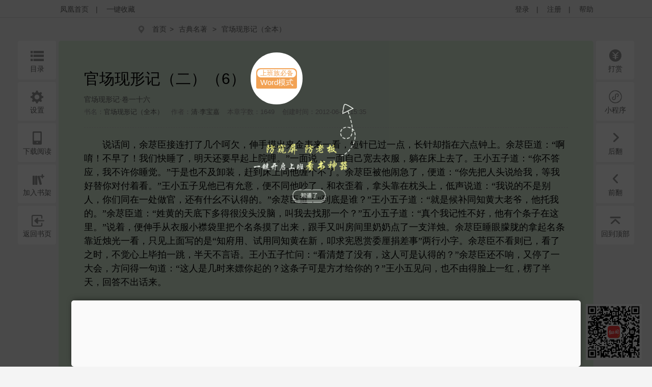

--- FILE ---
content_type: text/html;charset=utf-8
request_url: https://yc.ifeng.com/book/22202/209/
body_size: 60509
content:
<!DOCTYPE html>
<html xmlns="http://www.w3.org/1999/xhtml" xml:lang="zh-CN" dir="ltr">
<head>
    <meta http-equiv="Content-Type" content="text/html; charset=UTF-8"/>
    <meta http-equiv="X-UA-Compatible" content="IE=8,11"/>
    <meta http-equiv="mobile-agent" content="format=html5; url=https://wap.yc.ifeng.com/book/22202/209">
    <meta http-equiv="mobile-agent" content="format=xhtml; url=https://wap.yc.ifeng.com/book/22202/209">
    <title>官场现形记（全本）官场现形记（二）（6） - 凤凰网书城</title>
    <meta name="keywords" content="官场现形记（全本）,官场现形记（二）（6）" />
    <meta name="description"
          content="凤凰网书城提供了清·李宝嘉创作的《官场现形记（全本）》干净清爽无错字的文字章节：官场现形记（二）（6）在线阅读。" />
    <link rel="shortcut icon" href="//www.yc.ifeng.com//images/favicon.ico" type="image/x-icon" />
    <link rel="stylesheet" href="//www.yc.ifeng.com//css/read.css">
  
<link rel='stylesheet' href='//www.yc.ifeng.com//css/center.css'>
 <style>
        .toast{
            display:none;
            position:fixed;
            top:50%;
            left:50%;
            height:50px;
            width:160px;
            margin-left:-80px;
            margin-top:-25px;
            text-align:center;
            line-height:50px;
            filter:alpha(opacity=50); /* IE */
            -moz-opacity:0.5; /* 老版Mozilla */
            -khtml-opacity:0.5; /* 老版Safari */
            opacity: 0.5; /* 支持opacity的浏览器*/;
            background:#000000;
            border-radius:4px;color:#ffffff;
        }
        a:hover{
                color:#F64243;
            }
    </style>
    <script src="https://x0.ifengimg.com/feprod/c/m/mobile_inice_v202.js"
        crossorigin="anonymous"></script>
</head>
<body onload="fn.read.init();">
<script src=//www.yc.ifeng.com//js/public_login0702_2.js></script>
<script src="https://h0.ifengimg.com/20150625/fa.min.js"></script>


<div id="header" style="display:none;">
        <div class="top">
            <div class="container_center" style="">
                <!-- 已登录 开始 -->
                <div class="login  hidden ">
                    	<label><span></span><span class="c9">(书币：)</span></label>
                    <label>|</label>
                    <a href="/logout" class="c6">退出</a>
                    <label>|</label>
                    <a href="" target="_blank"  class="c6">个人中心</a>
                </div>
                <!-- 已登录 结束 -->
                <!-- 未登录 开始 -->
                <div class="unlogin ">
                    <div class="unloginl">
                        <a href="javascript:;" onclick="fn.win.login();" class="v_align">登录</a >
                        <label>|</label>
                        <a target="_blank" href="https://id.ifeng.com/user/register" class="v_align">注册</a>
                        <label>|</label>
                        <a target="_blank" href="#" class="v_align">帮助</a>
                    </div>
                </div>
                <!-- 未登录 结束 -->
                <div class="loginSide">
                    <a href="https://www.ifeng.com" class="v_align">凤凰首页</a>
                    <label>|</label>
                   <a href="javascript:void(0);" rel="sidebar" onclick="addMark()" id="mark_href" class="v_align">一键收藏</a>
                </div>
                <div class="clearfix"></div>
            </div>
            
        </div>
        
        
        
<div id="body"  >
    <div class="container_center">
        
<div id="crumb">
    <div class="path">
        <i class="icon icon-crumbs"></i>
        <a href="/">首页</a><span>&gt;</span>
        <a href="/store/91_0_now_total_2_1" target="_blank">古典名著</a>
        &gt;
        <a href="/book/22202/" alt="官场现形记（全本）">官场现形记（全本）</a>
     </div>
</div>
<div class="word-master" >
    <img src="//www.yc.ifeng.com//images/word-tip.png" id="word_tip">
</div>
<div class="article" id="control">
        <div class="title">
        		             <h2>官场现形记（二）（6） <a href="javascript:void(0);" onclick="showWordTheme()">
                <div class="word-bg">
                    <div class="word-btn-div"id="word_btn_div">
                        <div class="word-title-1" id="word_title">上班族必备</div>
                        <div class="word-main-1" id="word_main">Word模式</div>
                    </div>
                </div>
            </a></h2>
            <h3 class="subtitle">官场现形记·卷一十六</h3>
            <table class="c9">
                <tr>
                    <td>书名：<a href="/book/22202/"><em>官场现形记（全本）</em></a></td>
          			<td>作者：<a href="/book/search/?query=清·李宝嘉"><em>清·李宝嘉</em></a></td>
          			<td>本章字数：1649</td>
         		    <td>创建时间：2012-06-25 15:35</td>
                </tr>
            </table>
        </div>
        <div class="content" id="partContent"  style="line-height:1.5em;">
        </div>
        <br/>
      
        <!--<div class="center"><button class="btn" type="button" id="btn1">上一页</button><button class="btn" type="button" id="btn2">下一页</button></div>-->
    <div class="center">
        <div class='tip-off-box'>
            <div class='tip-off' id='tipOff'><img src='//www.yc.ifeng.com//images/icon_report_grey.png' id='tipIcon'>举报</div>
        </div>
        <button class="btn" type="button" id="btn1">上一页</button><button class="btn" type="button" id="btn2">下一页</button>
    </div>
        <div>
        
        <p style="padding: 20px;text-align:center;color:#999;font-szie: 14px;margin-bottom:-50px;">翻页快捷键左(←)右(→)方向键</p></div>
        <div class="leftbtn">
            <ul>
            		<!--  
                <li>
                    <i class="icon icon-book-mark"></i><em>书签</em>
                    <div class="inner">
                        <div class="fav-list">
                            <a href="#">第一章</a>
                            <a href="#">第一章</a>
                            <a href="#">第一章</a>
                            <a href="#">第一章</a>
                            <a href="#">第一章</a>
                            <a href="#">第一章</a>
                            <a href="#">第一章</a>
                            <a href="#">第一章</a>
                        </div>
                    </div>
                </li>-->
                                <li><a href="/book/22202/toc/" target="_blank"><i class="icon icon-book-menu"></i><em>目录</em></a></li>
                                <li><i class="icon icon-book-setting"></i><em>设置</em>
                    <div class="inner">
                        <div class="read-conf">
                            <dl>
                                <dt>阅读主题:</dt>
                                <dd class="color">
                                    <span class="active" data-v="#DBEED9" style="background-color: #DBEED9;"></span>
                                    <span  data-v="#F1DEBD" style="background-color: #F1DEBD;"></span>
                                    <span  data-v="#E8FDFE" style="background-color: #E8FDFE;"></span>
                                    <span  data-v="#F6F6F6" style="background-color: #F6F6F6;"></span>
                                    <span  data-v="#000000" style="background-color: #000000;"></span>
                                </dd>
                                <dt>正文字体:</dt>
                                <dd class="font">
                                    <a href="javascript:;">宋体</a>
                                    <a class="active" href="javascript:;">雅黑</a>
                                    <a href="javascript:;">楷体</a>
                                </dd>
                                <dt>文字大小:</dt>
                                <dd class="fontSize">
                                    <a href="javascript:;">14</a>
                                    <a class="active" href="javascript:;">16</a>
                                    <a href="javascript:;">18</a>
                                    <a href="javascript:;">20</a>
                                </dd>
                                <dt>页面宽度:</dt>
                                <dd class="screen">
                                    <a href="javascript:;">小屏</a>
                                    <a class="active" href="javascript:;">正常</a>
                                    <a href="javascript:;">宽屏</a>
                                </dd>
                            </dl>
                        </div>
                    </div>
                </li>
                <li><i class="icon icon-book-wap"></i><em>下载阅读</em>
                    <div class="inner">
                        <img src="https://media.yc.ifeng.com//20240914.png" width=300px height=300px alt="">
                    </div>
                </li>
                <li><a href="javascript:fn.book.addFavorite('22202');"><i class="icon icon-book-desk"></i><em>加入书架</em></a></li>
                                 <li><a href="/book/22202/"><i class="icon icon-book-back"></i><em>返回书页</em></a></li>
                            </ul>
        </div>
        <div class="rightbtn">
            <ul>
                                 	<li><a href="javascript:fn.win.award();"><i class="icon icon-book-award"></i><em>打赏</em></a></li>
                                <!--  <li><a href=""><i class="icon icon-book-nice"></i><em>推荐</em></a></li>-->
               <!-- <li><a href="/book/22202/comment/" target="_blank"><i class="icon icon-book-comment"></i><em>评论</em></a></li>  -->
                   
                   <li><i class="icon icon-book-comment"  style="background:url(/css/img/icon_xcs.png) no-repeat center center;background-size:28px 28px"></i><em>小程序</em> <div class="inner" style="left:-345px;">
                       <img src="/images/img_xcs_footer.jpeg" width="300px" height="300px" alt="">
                   </div>
                   </li></li>
                
                
                <li><a href="/book/22202/210/"><i class="icon icon-book-next"></i><em>后翻</em></a></li>
                <li><a href="/book/22202/208/" ><i class="icon icon-book-prev"></i><em>前翻</em></a></li>

                <li><a href="javascript:window.scrollTo(0,1);"><i class="icon icon-book-top"></i><em>回到顶部</em></a></li>
            </ul>
        </div>
</div>
    </div>
    <div class="toast" id='toast' >
       	该书籍已下线
    </div>
</div>

<!--  <div class="ewm_code" id="ewm_code"></div>
<div class="comment_div" id="comment_div">
  <form onsubmit="fn.book.comment(this);return false;">
  <input type="hidden" name="bookId" value="22202" />
     <img src="/images/close.gif" class="close_img" id="close_img">
	 <div class="title">官场现形记（二）（6）</div>
	 <textarea class="textarea_comment" id="comment_detail" name="content"></textarea>
	 <div class="can_input">你还可以输入 <span id="length_left">200</span> 字</div>
	 <a href="//www.yc.ifeng.com//book/22202/comment/" target="_blank">查看全部评论</a>
	 <button type="submit" class="sub_btn">发布评论</button>
	 <div class="commentbtm">
			<label>
				<div class="com_picInput">
					<input id="verCode" name="verifyCode" type="text" size="6"
						class="code" maxlength="4" placeholder="验证码" />
				</div>
				<img id="verifyCode" src="/random" alt="点击更新" title="点击更新" />
				<button type="submit" value="" class="com_btn">马上发布</button>
			</label>
		</div>
 </form> 
 </div>   -->
<div class="ewm_code"  style="right: 20px; background:transparent;display: block;"><img src="/images/img_xcs_footer.png" width="110px"></div>
<div class="comment_div" id="comment_div">
  <form onsubmit="fn.book.comment(this);return false;">
     <img src="/images/close.gif" class="close_img" id="close_img">
      <input type="hidden" name="bookId" value="22202" />
	 <div class="title">官场现形记（二）（6）</div>
	 <textarea class="textarea_comment" id="comment_detail" name="content"></textarea>
	 <div class="can_input">你还可以输入 <span id="length_left">200</span> 字</div>
	 <div class="commentbtm">
			<label>
				<div class="com_picInput">
					<input id="verCode" name="verifyCode" type="text" size="6" class="code" maxlength="4" placeholder="验证码">
				</div>
				<img id="verifyCode" src="/random" alt="点击更新" title="点击更新">
			</label>
	 </div>
	 <div><a href="//www.yc.ifeng.com//book/22202/comment/" target="_blank">查看全部评论</a>
	 <button type="submit" class="sub_btn">发布评论</button>
	 </div>
 </form> 

</div>
 <!--  <div class="ewm_code" id="ewm_code"></div>
<form onsubmit="fn.book.comment(this);return false;">
		<input type="hidden" name="bookId" value="22202" />
		<textarea id="commentContent" name="content" placeholder="发表点什么吧..." maxlength = "300" ></textarea>
		<div class="com_right">
                    您还可以输<span id="textLimit" class="bold">300</span>个字符！
                </div>
		<div class="commentbtm">
			<label>
				<div class="com_picInput">
					<input id="verCode" name="verifyCode" type="text" size="6"
						class="code" maxlength="4" placeholder="验证码" />
				</div>
				<img id="verifyCode" src="/random" alt="点击更新" title="点击更新" />
				<button type="submit" value="" class="com_btn">马上发布</button>
			</label>
		</div>
</form>  -->

	<div id="footer">
		<div id="mylink">
			<a href="https://www.ifeng.com/corp/about/intro/" target="_blank" title="凤凰新媒体介绍">凤凰新媒体介绍</a><span>|</span>
			<a href="http://ir.ifeng.com/" target="_blank" title="投资者关系">投资者关系 Investor Relations</a><span>|</span>
			<a href="https://biz.ifeng.com/" target="_blank" title="广告服务">广告服务</a><span>|</span>
			<a href="https://career.ifeng.com/" target="_blank" title="诚征英才">诚征英才</a><span>|</span>
			<a href="https://www.ifeng.com/corp/privacy/" target="_blank" title="保护隐私权">保护隐私权</a><span>|</span>
			<a href="https://www.ifeng.com/corp/exemption/" target="_blank" title="免责条款">免责条款</a><span>|</span>
			<a href="https://help.ifeng.com/" target="_blank" title="意见反馈">意见反馈</a><span>|</span>
			<a href="https://phtv.ifeng.com/intro/" target="_blank" title="凤凰卫视介绍">凤凰卫视介绍</a><span>|</span>
			<a href="https://v.ifeng.com/" target="_blank" title="视频">视频</a><span>|</span>
			<a href="https://phtv.ifeng.com/" target="_blank" title="凤凰卫视">凤凰卫视</a>
		</div>
		<div class="copyright">
			<span>北京凤凰互动娱乐网络技术有限公司&nbsp;版权所有</span>&nbsp;&nbsp;&nbsp;&nbsp;Copyright © 2015 Phoenix New Media Limited All Rights Reserved.
		</div>
	</div>
	<div class="template hidden">
<div id="receive_ok" class="dialog">
    <div class="wrapper">
        <div class="inner">
            <div class="emoji ">
                <img src="//www.yc.ifeng.com//images/window/success.png" alt="">
            </div>
            <div class="message">
                <h4>恭喜，领取成功!</h4>
                <p>感谢您的参与，祝您阅读愉快!</p>
            </div>
            <div class="clearfix"></div>
        </div>
    </div>
</div>
<div id="receive_error" class="dialog">
    <div class="wrapper">
        <div class="inner">
            <div class="emoji ">
                <img src="//www.yc.ifeng.com//images/window/info.png" alt="">
            </div>
            <div class="message">
                <h4>领取失败!</h4>
                <p>请您搜索关注微信公众号-【翻阅读书会】反馈。</p>
            </div>
            <div class="clearfix"></div>
        </div>
    </div>
</div>
<div id="receive_had" class="dialog">
    <div class="wrapper">
        <div class="inner">
            <div class="emoji">
                <img src="//www.yc.ifeng.com//images/window/info.png" alt="">
            </div>
            <div class="message">
                <h4>您已成功领取，请勿重复操作。</h4>
                <p>感谢您的参与!</p>
            </div>
            <div class="clearfix"></div>
        </div>
    </div>
</div>
<div id="receive_expired" class="dialog">
    <div class="wrapper">
        <div class="inner">
            <div class="emoji">
                <img src="//www.yc.ifeng.com//images/window/info.png" alt="">
            </div>
            <div class="message">
                <h4>活动已过期，感谢您的参与!</h4>
            </div>
            <div class="clearfix"></div>
        </div>
    </div>
</div>



<div id="login_win" class="dialog">
    <h3>用户登录 </h3>
    <div id="login_wrapper">
        <div id="login_form">
            <form action="#" method="post">
                <div class="input_filed">
                    <div class="input_el">
                        <div id="login_error">你输入的用户名或密码有误</div>
                    </div>
                </div>
                <div class="input_group">
                    <label class="input_label">账号</label>
                    <div class="input_el">
                        <input type="text" name="username" class="txt" placeholder="请输入用户名"/>
                    </div>
                    <div class="clearfix"></div>
                </div>
                <div class="input_group" style="margin-top:15px;">
                    <label class="input_label">密码</label>
                    <div class="input_el">
                        <input type="password" name="password" class="txt error" placeholder="请输入密码"/></br>
                    </div>
                    <div class="clearfix"></div>
                </div>
                <div class="input_filed">
                    <div class="input_el">
                        <input type="checkbox" name="autologin" /><span>自动登录</span>
                    </div>
                </div>
                <div class="input_filed">
                    <div class="input_el">
                        <button type="submit" class="btn_middle">登录</button><a href="forgotpwd" class="forgotpwd">忘记密码？</a>
                    </div>
                </div>
                <div class="input_filed">
                    <div class="input_el">
                        <strong>还不是会员？</strong> <a href="">立即注册</a>
                    </div>
                </div>
            </form>
        </div>
    </div>
</div>

<div id="award_win" class="dialog">
    <h3>
        书籍打赏
    </h3>
    <div class="wrapper">
         <form onsubmit="fn.book.award(this);return false;">
                <input type="hidden" name="bookId" value="22202"/>
                <input type="hidden" name="userId" value="${clientInfo.user.id}"/>
                <div class="input_group">
                    <label class="input_label">打赏金额</label>
                    <div class="input_el">
                        <label class="radio"><input type="radio" name="tipTadou" value="type1"><span>88书币</span></label>
                        <label class="radio"><input type="radio" name="tipTadou" value="type2" checked=""><span>588书币</span></label>
                        <label class="radio"><input type="radio" name="tipTadou" value="type3"><span>1888书币</span></label>
                        <label class="radio"><input type="radio" name="tipTadou" value="type4"><span>5888书币</span></label>
                        <label class="radio"><input type="radio" name="tipTadou" value="type5"><span>18888书币</span></label>
                        <label class="radio"><input type="radio" name="tipTadou" value="type6"><span>188888书币</span></label>
                    </div>
                    <div class="clearfix"></div>
                </div>
                <div class="input_group">
                    <label class="input_label">评论</label>
                    <div class="input_el">
                        <textarea name="comment" class="area_scroll" maxlength="120" >写的真棒！书币奉上！</textarea>
                    </div>
                    <div class="clearfix"></div>
                </div>
                <div class="input_filed">
                    <div class="input_el">
                        <button type="submit" class="btn_middle">确认打赏</button>
                    </div>
                </div>
                <br>
                <div class="input_filed">
                    <div class="input_el">
                        <p>您可用于打赏的书币剩余： <em></em>  书币   <a href="/charge/list/">[充值书币]</a></p>
                    </div>
                </div>
            </form>
        </div>
    </div>

<div id="award_ok" class="dialog alert">
    <div class="wrapper">
        <div class="content">
            <p>打赏成功</p>
        </div>
    </div>
</div>

<div id="award_bad" class="dialog">
    <div class="wrapper">
        <div class="inner">
            <div class="emoji bad">
                <img src="//www.yc.ifeng.com//images/window/info.png" alt="">
            </div>
            <div class="message failed">
                <h4>打赏失败，打赏权限未开启!</h4>
                <p>首次充值成功后，即可开通打赏权限进行打赏。</p>
                <p>感谢您的支持!</p>
            </div>
            <div class="clearfix"></div>
        </div>
        <div class="buttons">
            <a href="/charge/list/" class="btn_middle">立即充值</a>
            <span class="space"></span>
                    </div>
    </div>
</div>

    

<div id="award_err" class="dialog">
    <div class="wrapper">
        <div class="inner">
            <div class="emoji bad">
                <img src="//www.yc.ifeng.com//images/window/info.png" alt="">
            </div>
            <div class="message failed">
                <h4>非常抱歉!</h4>
                <p>您的书币余额太少了，无法进行本次打赏。请充值后继续打赏本书。</p>
                <p>感谢您的支持！</p>
            </div>
            <div class="clearfix"></div>
        </div>
        <div class="buttons">
            <a href="/charge/list/" class="btn_middle">立即充值</a>
            <span class="space"></span>
                    </div>

    </div>
</div><div id="favorite_win" class="dialog alert">
    <div class="wrapper">
        <div class="content">
            <h4>成功收藏本书</h4>
        </div>
    </div>
</div>


<div id="read_win" class="dialog">
    <div class="wrapper">
        <div class="inner">
            <div class="emoji bad">
                <img src="//www.yc.ifeng.com//images/window/info.png" alt="">
            </div>
            <div class="message">
                <h4>亲，这本书目前无法在网站阅读!</h4>
                <p>您可以选择以下两种方式进行阅读:</p>
            </div>
            <div class="clearfix"></div>
        </div>
        <div class="more">
                        <p><i class="icon-number-bg">2</i>使用手机浏览器登陆“<a href="https://iyc.ifeng.com">iyc.ifeng.com</a>”进行阅读</p>
        </div>
    </div>
</div>

<div id="pay_win" class="dialog">
    <div class="wrapper">
        <div class="inner">
            <div class="emoji">
                <img src="//www.yc.ifeng.com//images/window/info.png" alt="">
            </div>
            <div class="message">
                <h4>请您在新打开的页面完成充值</h4>
                <p>充值完成前不要关闭此窗口。</p>
                <p>完成充值后请根据您的情况点击下面的按钮：</p>
            </div>
            <div class="clearfix"></div>
        </div>
        <div class="buttons">
                <a href="/space/sysmessage" class="btn_middle">已完成充值</a>
                <span class="space"></span>
                <!-- <a href="javascript:fn.win.close();" class="btn_small">关  闭</a> -->
                  <a href="javascript:void(0);"  onclick="closeWindow()" class="btn_small">关  闭</a>
            </div>
    </div>
</div>

<div id="reg_win" class="dialog">
    <div class="wrapper">
        <div class="inner">
            <div class="emoji yeah">
                <img src="//www.yc.ifeng.com//images/window/newuser.png" alt="">
            </div>
            <div class="message">
                <h4>恭喜，注册成功！</h4>
                <p>您的用户名： td486363</p>
            </div>
            <div class="clearfix"></div>
        </div>
        <div class="more">
            <p>您还未绑定邮箱！ <a href="/space/userbindemail">绑定邮箱</a>  |   您还未绑定手机！ <a href="/space/userbindphone">绑定手机</a></p>
        </div>
        <div class="buttons">
            <a href="/" class="btn_small">返回首页</a>
        </div>
    </div>
</div>

<div id="del_confirm" class="dialog confirm">
    <div class="wrapper">
        <div class="content">
            删除后将无法恢复，您确定要删除吗？
        </div>
        <div class="buttons">
            <a href="javascript:;" class="btn_middle" id="btn_confirm_yes">确定删除</a>
            <span class="space"></span>
            <a href="javascript:;" class="btn_small btn-dis" id="btn_confirm_no">取消返回</a>
        </div>
    </div>
</div>

<div id="fav_err" class="dialog alert">
    <div class="wrapper">
        <div class="content">
            加入收藏失败，请按Ctrl+D进行添加！
        </div>
    </div>
</div>

<div id="message_tip" class="dialog alert">
    <div class="wrapper">
        <div class="content">

        </div>
    </div>
</div>
    <div id="tipOff_win" class="dialog tipOff-form">
        <div class='tipOff-form-title'>章节举报</div>
        <div class="wrapper tipOff-form-content">
            <div class='tipOff-form-head'>举报对象</div>
            <div class='tipOff-form-chapter'>官场现形记（二）（6）</div>
            <form action="/illegal/" method="post" id="tipForm">
                <input type="hidden" name="chapterId" value="2090458" id="tipOff_cid">
                <input type="hidden" name="bookId" value="22202" id="tipOff_bid">
                <div>
                    <div class='tipOff-form-head'>请选择违规原因（必选）</div>
                    <div class="input_el" style="margin-top:10px;">
                       <!--'1:暴力血腥；2：广告信息；3：抄袭侵权；4：政治敏感；5：色情低俗；6：其它-->
                        <label class="radio"><input type="radio" name="type" value="5" checked=""><span>色情低俗</span></label>
                        <label class="radio"><input type="radio" name="type" value="4" ><span>政治敏感</span></label>
                        <label class="radio"><input type="radio" name="type" value="1"><span>暴力血腥</span></label>
                        <label class="radio"><input type="radio" name="type" value="2"><span>广告信息</span></label>
                        <label class="radio"><input type="radio" name="type" value="3"><span>抄袭侵权</span></label>
                        <label class="radio"><input type="radio" name="type" value="6"><span>其他举报</span></label>
                    </div>
                    <div class="clearfix"></div>
                    <div class='tipOff-form-head mt20'>请输入举报描述</div>
                    <div class="input_el mt10 tipnum-box">
                        <textarea name="comment" class="area_scroll tipOff" maxlength="200"  onchange="setTipOffNum(this)" onkeydown="setTipOffNum(this)" onkeyup="setTipOffNum(this)" style='border:0;outline:none;' id="tipOff_comment"></textarea>
                        <label id='tipNum' class='tipnum'>0/200</label>
                    </div>
                </div>
                <div class="input_filed tipOff-btn">
                    <div class="input_el ml0">
                        <button type="button" class="btn_middle" id="tipOffBtn">提交</button>
                    </div>
                </div>
            </form>
        </div>
    </div>
    <div id="tipOff_ok" class="dialog alert">
        <div class="wrapper">
            <div class="content">
                <p>举报成功</p>
            </div>
        </div>
    </div>
    <div id="tipOff_err" class="dialog alert">
    <div class="wrapper">
        <div class="content">
            <p>举报失败</p>
        </div>
    </div>
</div>
<script language="javascript">

function closeWindow(){
    fn.win.close();
	jQuery("#btn_submit").attr("disabled",false);
 }
</script>
</div>    <script src="//www.yc.ifeng.com//js/vendor/jquery.js"></script>
    <script src="//www.yc.ifeng.com//js/plugins.js?v=1"></script>
    <script src="//www.yc.ifeng.com//js/main.js"></script>
	<script charset="UTF-8" src="//www.yc.ifeng.com//js/sensorsdata.min.js"></script>
	<script charset="UTF-8">
		var sensors = window['sensorsDataAnalytic201505'];
		sensors.init({
			server_url: 'https://dataapi-mall.ifeng.com/sa?project=freequick',
			heatmap:{scroll_notice_map:'not_collect'},
			use_client_time:true,
			send_type:'beacon'
		});
		sensors.registerPage({
			package: 'yc.ifeng.com',
			current_url: location.href,
			referrer: document.referrer
		});
		sensors.quick('autoTrack');
	</script>
	 <script> var sta_collection_time = new Date().getTime();</script>
<script id="sta_collection_new">
window.analytics(encodeURIComponent(window.location.href));
setTimeout(function() {
            window.aptracker.collection();
            window.remain();
        }, 800);
</script>
<script src="https://s4.cnzz.com/z_stat.php?id=1261499924&web_id=1261499924" language="JavaScript"></script>
<script src="https://media.yc.ifeng.com//js/www-analytics.js" language="JavaScript"></script><script type="text/javascript">
           $("#partContent").html(unescape("%u3000%u3000%u8BF4%u8BDD%u95F4%uFF0C%u4F59%u8369%u81E3%u63A5%u8FDE%u6253%u4E86%u51E0%u4E2A%u5475%u6B20%uFF0C%u4F38%u624B%u6478%u51FA%u5939%u91D1%u8868%u6765%u4E00%u770B%uFF0C%u77ED%u9488%u5DF2%u8FC7%u4E00%u70B9%uFF0C%u957F%u9488%u5374%u6307%u5728%u516D%u70B9%u949F%u4E0A%u3002%u4F59%u8369%u81E3%u9053%uFF1A%u201C%u554A%u5537%uFF01%u4E0D%u65E9%u4E86%uFF01%u6211%u4EEC%u5FEB%u7761%u4E86%uFF0C%u660E%u5929%u8FD8%u8981%u65E9%u8D77%u4E0A%u9662%u54E9%u3002%u201D%u4E00%u9762%u8BF4%uFF0C%u4E00%u9762%u81EA%u5DF1%u5BBD%u53BB%u8863%u670D%uFF0C%u8EBA%u5728%u5E8A%u4E0A%u53BB%u4E86%u3002%u738B%u5C0F%u4E94%u5B50%u9053%uFF1A%u201C%u4F60%u4E0D%u7B54%u5E94%uFF0C%u6211%u4E0D%u8BB8%u4F60%u7761%u89C9%u3002%u201D%u4E8E%u662F%u4E5F%u4E0D%u53CA%u5378%u88C5%uFF0C%u8D76%u5230%u5E8A%u4E0A%u540C%u4ED6%u7F20%u4E2A%u4E0D%u4E86%u3002%u4F59%u8369%u81E3%u88AB%u4ED6%u95F9%u6025%u4E86%uFF0C%u4FBF%u9053%uFF1A%u201C%u4F60%u5148%u628A%u4EBA%u5934%u8BF4%u7ED9%u6211%uFF0C%u7B49%u6211%u597D%u66FF%u4F60%u5BF9%u4ED8%u7740%u770B%u3002%u201D%u738B%u5C0F%u4E94%u5B50%u89C1%u4ED6%u5DF2%u6709%u5141%u610F%uFF0C%u4FBF%u4E0D%u540C%u4ED6%u5435%u4E86%uFF0C%u548C%u8863%u6B6A%u7740%uFF0C%u62FF%u5934%u9760%u5728%u6795%u5934%u4E0A%uFF0C%u4F4E%u58F0%u8BF4%u9053%uFF1A%u201C%u6211%u8BF4%u7684%u4E0D%u662F%u522B%u4EBA%uFF0C%u4F60%u4EEC%u540C%u5728%u4E00%u5904%u505A%u5B98%uFF0C%u8FD8%u6709%u4EC0%u5E7A%u4E0D%u8BA4%u5F97%u7684%u3002%u201D%u4F59%u8369%u81E3%u9053%uFF1A%u201C%u5230%u5E95%u662F%u8C01%uFF1F%u201D%u738B%u5C0F%u4E94%u5B50%u9053%uFF1A%u201C%u5C31%u662F%u5019%u8865%u540C%u77E5%u9EC4%u5927%u8001%u7237%uFF0C%u4ED6%u6258%u6211%u7684%u3002%u201D%u4F59%u8369%u81E3%u9053%uFF1A%u201C%u59D3%u9EC4%u7684%u5929%u5E95%u4E0B%u591A%u5F97%u5F88%u6CA1%u5934%u6CA1%u8111%uFF0C%u53EB%u6211%u53BB%u627E%u90A3%u4E00%u4E2A%uFF1F%u201D%u4E94%u5C0F%u4E94%u5B50%u9053%uFF1A%u201C%u771F%u4E2A%u6211%u8BB0%u6027%u4E0D%u597D%uFF0C%u4ED6%u6709%u4E2A%u6761%u5B50%u5728%u8FD9%u91CC%u3002%u201D%u8BF4%u7740%uFF0C%u4FBF%u4F38%u624B%u4ECE%u8863%u670D%u5C0F%u895F%u888B%u91CC%u628A%u4E2A%u540D%u6761%u6478%u4E86%u51FA%u6765%uFF0C%u8DDF%u624B%u53C8%u53EB%u623F%u95F4%u91CC%u5976%u5976%u70B9%u4E86%u4E00%u652F%u6D0B%u70DB%u3002%u4F59%u8369%u81E3%u7761%u773C%u6726%u80E7%u7684%u62FF%u8D77%u540D%u6761%u9760%u8FD1%u70DB%u5149%u4E00%u770B%uFF0C%u53EA%u89C1%u4E0A%u9762%u5199%u7684%u662F%u201C%u77E5%u5E9C%u7528%u3001%u8BD5%u7528%u540C%u77E5%u9EC4%u5728%u65B0%uFF0C%u53E9%u6C42%u5BAA%u6069%u8D4F%u59D4%u5398%u6350%u5DEE%u4E8B%u201D%u4E24%u884C%u5C0F%u5B57%u3002%u4F59%u8369%u81E3%u4E0D%u770B%u5219%u5DF2%uFF0C%u770B%u4E86%u4E4B%u65F6%uFF0C%u4E0D%u89C9%u5FC3%u4E0A%u6BD5%u62CD%u4E00%u8DF3%uFF0C%u534A%u5929%u4E0D%u8A00%u8BED%u3002%u738B%u5C0F%u4E94%u5B50%u5FD9%u95EE%uFF1A%u201C%u770B%u6E05%u695A%u4E86%u6CA1%u6709%uFF0C%u8FD9%u4EBA%u53EF%u662F%u8BA4%u5F97%u7684%uFF1F%u201D%u4F59%u8369%u81E3%u8FD8%u4E0D%u54CD%uFF0C%u53C8%u505C%u4E86%u4E00%u5927%u4F1A%uFF0C%u65B9%u95EE%u5F97%u4E00%u53E5%u9053%uFF1A%u201C%u8FD9%u4EBA%u662F%u51E0%u65F6%u6765%u5AD6%u4F60%u8D77%u7684%uFF1F%u8FD9%u6761%u5B50%u53EF%u662F%u65B9%u624D%u7ED9%u4F60%u7684%uFF1F%u201D%u738B%u5C0F%u4E94%u89C1%u95EE%uFF0C%u4E5F%u4E0D%u7531%u5F97%u8138%u4E0A%u4E00%u7EA2%uFF0C%u695E%u4E86%u534A%u5929%uFF0C%u56DE%u7B54%u4E0D%u51FA%u8BDD%u6765%u3002%3Cbr%2F%3E%3Cbr%2F%3E%u3000%u3000%u5217%u4F4D%u770B%u5B98%uFF1B%u4F60%u9053%u6B64%u4EBA%u662F%u8C01%uFF1F%u539F%u6765%u65B9%u624D%u4F59%u8369%u81E3%u5728%u738B%u5C0F%u4E94%u5B50%u5927%u95E8%u53E3%u78B0%u89C1%u7684%u90A3%u4E2A%u4EBA%u5C31%u662F%u9EC4%u5728%u65B0%u3002%u8FD9%u9EC4%u5728%u65B0%u867D%u662F%u6C5F%u5357%u7684%u5B98%uFF0C%u540C%u4F59%u8369%u81E3%u6BD4%u8D77%u6765%uFF0C%u4E00%u4E2A%u9053%u53F0%uFF0C%u4E00%u4E2A%u540C%u77E5%uFF0C%u4E24%u4EBA%u5B98%u9636%u4E0D%u540C%uFF0C%u4E0D%u5728%u4E00%u4E2A%u5B98%u5385%u5B50%u4E0A%uFF0C%u4F59%u8369%u81E3%u5982%u4F55%u504F%u4F1A%u8BA4%u8BC6%u4ED6%uFF1F%u53EA%u56E0%u8FD9%u9EC4%u5728%u65B0%u6700%u4F1A%u94BB%u8425%uFF0C%u51E1%u5728%u7EA2%u70B9%u7684%u9053%u53F0%uFF0C%u4ED6%u6CA1%u6709%u4E00%u4E2A%u4E0D%u5DF4%u7ED3%uFF0C%u56E0%u6B64%u90FD%u540C%u4ED6%u8BA4%u5F97%u3002%u4ED6%u6B64%u65F6%u8EAB%u4E0A%u867D%u6709%u51E0%u4E2A%u5DEE%u4F7F%uFF0C%u65E0%u5948%u85AA%u6C34%u4E0D%u591A%uFF0C%u65E0%u6D4E%u4E8E%u4E8B%u3002%u56E0%u89C1%u4F59%u8369%u81E3%u6B63%u5F53%u5398%u91D1%u5C40%u7684%u8001%u603B%uFF0C%u4FBF%u60F3%u8C0B%u4E2A%u5398%u5C40%u5DEE%u4E8B%uFF0C%u6258%u4E86%u51E0%u4E2A%u4EBA%u9012%u4E86%u51E0%u5F20%u6761%u5B50%uFF0C%u4F59%u8369%u81E3%u5C1A%u672A%u7ED9%u4ED6%u4E0B%u843D%u3002%u4ED6%u5FC3%u4E0A%u7740%u6025%u3002%u5E78%u559C%u4ED6%u5E73%u65E5%u4E5F%u5E38%u5230%u9493%u9C7C%u5DF7%u8D70%u8D70%uFF0C%u4E0E%u4F59%u8369%u81E3%u6709%u540C%u9774%u4E4B%u8C0A%u3002%u738B%u5C0F%u4E94%u5B50%u89C1%u4ED6%u8138%u86CB%u513F%u957F%u5F97%u6807%u81F4%uFF0C%u4FBF%u540C%u4ED6%u5341%u5206%u8981%u597D%uFF0C%u4F59%u8369%u81E3%u53CD%u9000%u540E%u4E00%u6B65%u3002%u9EC4%u5728%u65B0%u5728%u738B%u5C0F%u4E94%u5B50%u5BB6%u8D70%u52A8%uFF0C%u4F59%u8369%u81E3%u5374%u4E00%u5B57%u513F%u4E0D%u77E5%uFF1B%u4F59%u8369%u81E3%u5728%u738B%u5C0F%u4E94%u5B50%u73A9%u800D%uFF0C%u9EC4%u5728%u65B0%u5374%u5C3D%u77E5%u5E95%u91CC%u3002%u5373%u6B64%u4E00%u7AEF%uFF0C%u5DF2%u53EF%u89C1%u738B%u5C0F%u4E94%u5B50%u5F85%u4ED6%u4E8C%u4EBA%u7684%u539A%u8584%u3002%3Cbr%2F%3E%3Cbr%2F%3E%u3000%u3000%u6B64%u65F6%u4F59%u8369%u81E3%u770B%u4E86%u540D%u6761%uFF0C%u60F3%u8D77%u521A%u624D%u9F50%u5DE7%u78B0%u89C1%u4ED6%u5728%u8FD9%u91CC%u51FA%u53BB%uFF0C%u4E0D%u514D%u5FC3%u4E0A%u4E00%u52A8%u3002%u53C8%u63A5%u7740%u95EE%u738B%u5C0F%u4E94%u5B50%u7684%u8BDD%uFF0C%u738B%u5C0F%u4E94%u5B50%u53C8%u5BF9%u7B54%u4E0D%u51FA%uFF0C%u81EA%u7136%u683C%u5916%u7591%u5FC3%u3002%u7591%u5FC3%u8FC7%u91CD%uFF0C%u4FBF%u662F%u5403%u918B%u7684%u6839%u82D7%u3002%u6B64%u65F6%u4F59%u8369%u81E3%u770B%u4E86%u738B%u5C0F%u4E94%u5B50%u7684%u60C5%u5F62%uFF0C%u5FC3%u4E0A%u65E9%u5DF2%u61C2%u5F97**%uFF0C%u63A5%u8FDE%u54FC%u54FC%u51B7%u7B11%u4E24%u58F0%uFF0C%u8BF4%u9053%uFF1A%u201C%u4ED6%u7684%u6761%u5B50%u6CA1%u6709%u4EBA%u66FF%u4ED6%u9012%u4E86%uFF0C%u5C45%u7136%u4F1A%u60F3%u7740%u4E86%u4F60%uFF0C%u6258%u4F60%u66FF%u4ED6%u6C42%u5DEE%u4F7F%uFF01%u4ED6%u8FD9%u4EBA%u771F%u4F1A%u94BB%uFF01%u5012%u662F%u4F60%u4FE9%u662F%u51E0%u65F6%u8BA4%u8BC6%u8D77%u6765%u7684%uFF0C%u4F60%u5374%u540C%u4ED6%u5982%u6B64%u5173%u5207%uFF1F%u201D%u738B%u5C0F%u4E94%u5B50%u89C1%u4F59%u8369%u81E3%u751F%u4E86%u7591%u5FC3%uFF0C%u6BD5%u7ADF%u4ED6%u81EA%u5DF1%u8D3C%u4EBA%u80C6%u865A%uFF0C%u4EA6%u4E0D%u6562%u6492%u5A07%u6492%u75F4%uFF0C%u7ACB%u523B%u62FF%u4E24%u53EA%u624B%u6273%u7740%u4F59%u8369%u5DE8%u7684%u8111%u888B%uFF0C%u540C%u4ED6%u8138%u5BF9%u8138%u7684%u7B11%u7740%u8BF4%u9053%uFF1A%u201C%u8FD9%u91CC%u5934%u6709%u4E2A%u8BB2%u7A76%uFF0C%u4F60%u4E0D%u6653%u5F97%uFF0C%u7B49%u6211%u6765%u544A%u8BC9%u4F60%uFF1A%u6211%u662F%u6C5F%u897F%u4EBA%uFF0C%u4E03%u5C81%u4E0A%u5C31%u5356%u5728%u6863%u5B50%u73ED%u91CC%u5B66%u5531%u620F%u3002%u7B49%u5230%u5341%u4E94%u5C81%u4E0A%u624D%u5230%u7684%u5357%u4EAC%u3002%u8FD9%u9EC4%u5927%u8001%u7237%u4ED6%u4E5F%u662F%u6C5F%u897F%u4EBA%uFF0C%u540C%u6211%u662F%u5AE1%u4EB2%u540C%u4E61%u3002%u4ED6%u662F%u6211%u81EA%u5DF1%u5BB6%u91CC%u7684%u4EBA%uFF0C%u6709%u4EC0%u5E7A%u4E0D%u8BA4%u5F97%u7684%u3002%u6211%u66FF%u4ED6%u6C42%u5DEE%u4F7F%uFF0C%u4E5F%u65E0%u975E%u7167%u5E94%u540C%u4E61%u7684%u610F%u601D%uFF0C%u6709%u4EC0%u5E7A%u52A8%u7591%u7684%u3002%u201D%u4F59%u8369%u81E3%u8FDE%u8FDE%u6447%u5934%uFF0C%u9053%uFF1A%u201C%u7B97%u4E86%u7F62%uFF01%u4F60%u4EEC%u6C5F%u897F%u4EBA%u6211%u4E5F%u8BF7%u6559%u8FC7%u7684%u4E86%uFF0C%u505A%u5B98%u7684%uFF0C%u8BFB%u4E66%u7684%uFF0C%u4E8E%u8FD9%u4E61%u8C0A%u4E0A%u5F88%u6709%u9650%u3002%u4E0D%u4FE1%u4F60%u4E00%u4E2A%u505A%u7A91%u59D0%u7684%u5012%u6BD4%u4ED6%u4EEC%u505A%u5B98%u7684%u3001%u8BFB%u4E66%u7684%u6709%u4E49%u6C14%uFF01%u8FD9%u8BDD%u4E0D%u8981%u6765%u9A97%u6211%uFF01%u51B5%u4E14%u4F60%u4E03%u5C81%u4E0A%u5C31%u5356%u5728%u6863%u5B50%u73ED%u91CC%uFF0C%u4E1C%u98D8%u897F%u8361%uFF0C%u8FD9%u59D3%u9EC4%u7684%u679C%u7136%u662F%u4F60%u7684%u540C%u4E61%uFF0C%u4F60%u4E5F%u4E0D%u4F1A%u8BA4%u5F97%u4ED6%u7684%u3002%u8FD9%u8BDD%u8D8A%u8BF4%u8D8A%u4E0D%u5BF9%uFF01%u5012%u662F%u4F60%u4FE9%u6709%u4E86%u591A%u5C11%u65F6%u5019%u7684%u4EA4%u60C5%uFF1F%u4F60%u8001%u5B9E%u5BF9%u6211%u8BF4%u7F62%u3002%u4ED6%u4E0D%u540C%u4F60%u6709%u4EA4%u60C5%uFF0C%u4F60%u4E3A%u751A%u5E7A%u8981%u66FF%u4ED6%u6C42%u5DEE%u4F7F%u5462%uFF1F%u6211%u6653%u5F97%u6211%u4EEC%u5316%u4E86%u94B1%uFF0C%u65E0%u975E%u505A%u4E2A%u5927%u51A4%u6876%uFF0C%u66FF%u4EBA%u5BB6%u57AB%u8170%uFF01%u5982%u4ECA%u7ADF%u5176%u516C%u7136%u66FF%u6069%u5BA2%u8BF4%u4EBA%u60C5%u6C42%u5DEE%u4F7F%uFF01%u6211%u53C8%u4E0D%u662F%u4E09%u5C81%u5C0F%u5B69%u5B50%uFF0C%u88AB%u4F60%u4EEC%u5F04%u7740%u73A9%uFF01%u201D%3Cbr%2F%3E%3Cbr%2F%3E%u3000%u3000%u6B64%u65F6%u4F59%u8369%u81E3%u8D8A%u8BF4%u8D8A%u6C14%uFF0C%u4E5F%u4E0D%u7761%u89C9%u4E86%uFF0C%u4E00%u9AA8%u788C%u4ECE%u5E8A%u4E0A%u5750%u8D77%uFF0C%u5429%u5490%u53EB%u8F7F%u592B%u6253%u8F7F%u5B50%uFF0C%u53C8%u81EA%u5DF1%u7ACB%u8A93%u9053%uFF1A%u201C%u4ECE%u4ECA%u4EE5%u540E%uFF0C%u518D%u4E0D%u5230%u8FD9%u91CC%u6765%u4E86%uFF01%u5018%u82E5%u4EE5%u540E%u518D%u5230%u8FD9%u91CC%uFF0C%u4F60%u4EEC%u770B%u6211%u5DE6%u811A%u8FC8%u5230%u8FD9%u5C4B%u91CC%u6765%uFF0C%u4F60%u4EEC%u62FF%u5200%u780D%u6211%u7684%u5DE6%u811A%uFF1B%u53F3%u811A%u8FC8%u5230%u8FD9%u5C4B%u91CC%u6765%uFF0C%u4F60%u4EEC%u62FF%u5200%u780D%u6211%u7684%u53F3%u811A%uFF01%u201D%u4E00%u9762%u8BF4%uFF0C%u4E00%u9762%u5377%u5377%u8896%u5B50%uFF0C%u76F4%u628A%u4E24%u4E2A%u8896%u5B50%u5377%u5230%u624B%u6E7E%u5B50%u4E0A%u5934%uFF0C%u4E24%u53EA%u773C%u775B%u7741%u7684%u50CF%u94DC%u94C3%u4F3C%u7684%uFF0C%u53C8%u62FF%u4E24%u53EA%u624B%u53BB%u76D8%u8FAB%u5B50%u3002%u8FAB%u5B50%u76D8%u597D%uFF0C%u4EBA%u5BB6%u603B%u4EE5%u4E3A%u4ED6%u8FD9%u4E2A%u6837%u5B50%u4E00%u5B9A%u8981%u6253%u4EBA%u4E86%uFF0C%u8C01%u77E5%u5E76%u4E0D%u6253%u4EBA%uFF0C%u5374%u53C9%u7740%u4E24%u53EA%u81C2%u818A%uFF0C%u63E1%u7D27%u4E86%u4E24%u4E2A%u62F3%u5934%uFF0C%u5750%u5728%u5E8A%u6CBF%u4E0A%u751F%u6C14%u3002"));
        
    $(document).keydown(function(event) {
        if(event.keyCode == 37) {
                    window.location.href="/book/22202/208/";
                }
        else if(event.keyCode == 39) {
                    window.location.href="/book/22202/210/";
                }
    });
    
    $(document).ready(function(){
             $("#btn1").bind("click",
                 function() {
                                          window.location.href="/book/22202/208/";
                                     });

        $("#btn2").bind("click",
            function() {
                            window.location.href="/book/22202/210/";
                        });

    });



   $(".color span").bind("click",function(){
   var i=$(this).index();
   var $artical=$("#control").children();
   var $artical_title=$("#control").find("h2");
   if(i==4){
      $artical.css({"color":"#FFF"});
	  $artical_title.css({"color":"#FFF"});
   }else{
     $artical.css({"color":"#000"});
	  $artical_title.css({"color":"#000"});
   }
});


document.body.onselectstart=document.body.oncontextmenu=function(){return false;};
document.oncontextmenu=blk; 
function blk(oEvent){
   if(window.event) oEvent=window.event;
   if(oEvent.button==2){return false; }
}

document.body.onselectstart=document.body.oncontextmenu=function(){return false;};
document.oncontextmenu=blk;  
</script>
<script type="text/javascript">
<!--
var url=location.href,isFirefox=0;
function getBookName(){
  var jQuery_name=jQuery(".path").find("a:eq(2)");
  var jQuery_img=jQuery(".bookimg");
  var book_name=jQuery_name.html();
  var name="凤凰原创_";
   if(jQuery_img.length>0){	
     name+=book_name;
   }else{				      
     var jQuery_ch_name=jQuery("#control").find("h2:eq(0)");
     var ch_name=jQuery_ch_name.html();
     name+=book_name+"_"+ch_name;     
   }
   return name;
}

function addMark(){
  var name=getBookName();
  try{window.external.addFavorite(url,name)}catch(d){try{window.sidebar.addPanel(name,url,"")}catch(d){  
     if(!isFirefox) fn.tip.show("加入收藏失败，请使用Ctrl+D进行添加")
  }}
}

setFirefoxMark();
function setFirefoxMark(){

    var name=getBookName();
    var userAgent = navigator.userAgent; //取得浏览器的userAgent字符串	
    if (userAgent.indexOf("Firefox") > -1) {
        var $mark_href=jQuery("#mark_href");
        
        $mark_href.attr({"href":url,"title":name});

		isFirefox=1;
    } 
 }
//-->
</script>
 <script src="/js/jquery.qrcode.min.js"></script> 
<script>


//var comment_href=jQuery("#comment_href"),comment_div=jQuery("#comment_div"),right_tool_ul=jQuery("#right_tool_ul");
//comment_div.css({"top":comment_href.offset().top-10,"left":jQuery("#partContent").offset().left+480});
//comment_href.hover(function(){ comment_div.show();});

//var comment_detail=jQuery("#comment_detail"),length_left=jQuery("#length_left");
//comment_detail.keyup(function(){
//   var val=comment_detail.val();
//   var len=val.length;
//   length_left.text(200-len);
//});
var close_img=jQuery("#close_img");
close_img.click(function(){comment_div.slideUp();});
</script>
 <style>
        .float-ad-footer{
             position:fixed;right:0;bottom:-6px;left:0;height:140px;margin:auto;background:rgba(0,0,0,.5);text-align:center;filter:alpha(opacity=50);/*IE*/
             opacity:.75;
        }
        .float-ad-footer .foot-img-div{ position:relative;top:-30px;width:1000px;margin:0 auto;overflow:hidden;}
        .float-ad-footer .foot-img{ height:170px;}
        .float-ad-footer-close{
            position:absolute;top:10px;right:10px;cursor:pointer;
        }
        .float-ad-footer-ewm{
            position:absolute;top:12%;left:57%;width:5%;color:#FFF;font-size:6px;
        }
        .float-ad-footer-ewm img{ width:100%;}
        .float-ad-footer-button{
            position:absolute;top:15%;left:62.4%;width:7%;color:#FFF;font-size:6px;
        }
        .float-ad-footer-button img{ width:100%;margin-bottom:12%;}
        .float-ewm-div{ display:none;position:absolute;width:95px;height:100px;padding:5px;background:#FFF;border:1px solid #DDD;text-align:center;font-size:12px;line-height:8px;z-index:1000;}
        .float-ewm-div img{ width:80px;height:80px;margin:0 auto;}
        .float-ad-footer-arrow{
            display:none;position:fixed;bottom:0;left:0;width:16px;text-align:center;color:#FFF;background:#F42F2F;
            border-radius:0 3px 3px 0;
        }
        .float-ad-footer-arrow img{width:100%;height:100%;cursor:pointer;}
    </style>
        
     <div class="float-ad-footer" id="float_ad_footer" style="height:165px;display:none;">
          <div class="foot-img-div" style="height:195px;top:-29px;">
          <a href="//lm.yc.ifeng.com/download/index.shtml" target="_blank"><img src="https://p1.ifengimg.com/yc/201804/images/p1.png" class="foot-img" style="width:1000px;height:auto;" ></a>
          </div>
        
          <img src="https://p1.ifengimg.com/yc/2017/08/images/close.png" class="float-ad-footer-close" id="float_ad_footer_close">
    </div>
    <div class="float-ad-footer-arrow" id="float_ad_footer_arrow">
          <img src="https://p1.ifengimg.com/yc/2017/08/images/footer-arrow.png">
    </div>
      
    <script>
        var cookie = {
            "setCookie": function(name, value) {

                var leftTime = new Date();
                //创建cookie
                var fullYear=leftTime.getFullYear();
                var month=leftTime.getMonth()+1;
                var date=leftTime.getDate();
                leftTime=new Date(fullYear+"/"+month+"/"+date+" 23:59:59");
                leftTime=leftTime.getTime();


                document.cookie = name+ "=" + escape(value) + ";expires=Fri, 31 Dec 9999 23:59:59 GMT;domain=ifeng.com;path=/;";
                document.cookie="floatcancel="+leftTime+";expires=Fri, 31 Dec 9999 23:59:59 GMT;domain=ifeng.com;path=/;";

            },
            "getCookie": function(name) {
                //name 为想要取到的键值的键名
                var reg = /\s/g;
                var result = document.cookie.replace(reg, "");
                var resultArr = result.split(";");
                var times="0";
                for (var i = 0; i < resultArr.length; i++) {
                    var nameArr = resultArr[i].split("=");
                    if (nameArr[0] == name) {
                        times=nameArr[1];
                    }
                }
                return times;
            },
            "removeCookie": function(name) {
                //name为想要删除的Cookie的键名
                var oDate = new Date(); //时间对象
                oDate.setDate(new Date().getDate() - 1);
                document.cookie = name + "=;expires=" + oDate + ";path=/";
            }
        }
        var nowDate=new Date().getTime();
       
	
        function pushHistory() {
            try{
                if (!/ifeng.com/.test(document.referrer)) {
                    var state = {
                        title: "index",
                        url:  "/"
                    };
                    window.history.pushState(state, "index", location.href);
                    state = {
                        title: "index",
                        url: ""
                    };
                    window.history.pushState(state, "index", "");
                }}catch(e){}
        }

        setTimeout(function () {
            pushHistory()
            try{
                window.addEventListener("popstate", function (e) {
                    if (window.history.state != null && window.history.state.url != "") {
                        location.href = window.history.state.url
                    }
                });}
            catch(e){}
        }, 300);
        var client=$(".col_nav").find("li:eq(11)");
        if(client.length==0){
           client=$(".nv-nav").find("li:eq(11)");
        }
      
        client.append('<div id="ewm_div" class="float-ewm-div"><img src="https://media.yc.ifeng.com//20240914.png"><br/><span style="font-weight:normal;font-size:12px;">免费领取200书券</span></div>');
         if($(".col_nav").find("li:eq(11)").length==1){$("#ewm_div").css({"line-height":"14px"});}
        
        client.hover(function(){
        $("#ewm_div").css({"top":client.offset().top+38,"left":client.offset().left-15});
            client.height(client.height()+100);
            $("#ewm_div").show();
        },function(){ 
            client.height(client.height()-100);$("#ewm_div").hide();
        });
    </script>
</div>
<link rel="stylesheet" href="//www.yc.ifeng.com//css/word.css">
<div id="word_div" class="word-div">
    <div id="word_top" class="word-top">
        <img src="//www.yc.ifeng.com//images/word-bg-2.png"><img src="//www.yc.ifeng.com//images/word-bg-3.png"><img src="//www.yc.ifeng.com//images/word-bg-4.png"><img src="//www.yc.ifeng.com//images/word-bg-5.png"><img src="//www.yc.ifeng.com//images/word-bg-6.png"><img src="//www.yc.ifeng.com//images/word-bg-7.png"><img src="//www.yc.ifeng.com//images/word-bg-16.png"><img src="//www.yc.ifeng.com//images/word-bg-17.png"><img src="//www.yc.ifeng.com//images/word-bg-8.png"><img src="//www.yc.ifeng.com//images/word-bg-9.png"><img src="//www.yc.ifeng.com//images/word-bg-10.png"><img src="//www.yc.ifeng.com//images/word-bg-15.png">
        <img src="//www.yc.ifeng.com//images/word-bg-18.png" class="word-close" onclick="hideWordTheme()">
    </div>
    <div class="word-main" id="word_main">
        <div id="word_content" class="word-content">
            <div id="word_title" class="word-title">
                <span id="title_span"></span>
                <span id="tools_span" class="f_r">
                        <a href="javascript:void(0);" class="style-normal-href" onclick="hideWordTheme()">经典模式</a>&nbsp; <a href="/book/22202/toc/" target="_blank"><i class="icon icon-book-menu" alt="目录" title="目录"></i></a><a
                        href="javascript:fn.book.addFavorite('22202');"><i class="icon icon-book-desk" alt="加入书架" title="加入书架"></i></a><a href="javascript:fn.win.award();"><i class="icon icon-book-award" alt="打赏" title="打赏"></i></a><i class="icon icon-book-setting" id="setting_icon" alt="设置" title="设置"></i>
                        <i class="icon icon-book-wap" id="ewm_icon" alt="下载阅读" title="下载阅读"></i><a href="/book/22202/"><i class="icon icon-book-back" alt="书封" title="书封"></i></a><a href="/book/22202/208/" ><i class="icon icon-book-prev" alt="上一章" title="上一章"></i></a><a href="/book/22202/210/"><i class="icon icon-book-next" alt="下一章" title="下一章"></i></a>
                    </span>
            </div>
            <div id="word_detail" class="word-detail">

            </div>

        </div>
        <div class="word-ewm" id="word_ewm">
            <img src="https://media.yc.ifeng.com//20240914.png" width="200px" height="200px" alt="">
        </div>
        <div class="word-inner" id="setting_div">
            <div class="read-conf">
                <dl>
                    <dt>正文字体:</dt>
                    <dd class="font">
                        <a href="javascript:;">宋体</a>
                        <a href="javascript:;" class="active">雅黑</a>
                        <a href="javascript:;">楷体</a>
                    </dd>
                    <dt>文字大小:</dt>
                    <dd class="fontSize">
                        <a href="javascript:;" class="active">14</a>
                        <a  href="javascript:;">16</a>
                        <a href="javascript:;">18</a>
                        <a href="javascript:;">20</a>
                    </dd>

                </dl>
            </div>
        </div>
    </div>
    <div id="word_bottom" class="word-bottom"><img src="//www.yc.ifeng.com//images/word-bg-11.png"><img src="//www.yc.ifeng.com//images/word-bg-14.png" class="f_r"></div>

</div>
<script>
    jQuery.each(jQuery('.color span'),function(){jQuery(this).click(function(){
        var size_index = jQuery(this).index();
        jQuery("#word_title").attr("class","word-title-"+(size_index+1));
        jQuery("#word_main").attr("class","word-main-"+(size_index+1));
    });
    });
    jQuery("#setting_icon").click(function(){ showSettings()});
    jQuery("#setting_div").hover(function(){},function(){jQuery("#setting_div").hide()})
    jQuery("#ewm_icon").click(function(){ showEwm()});
    jQuery("#word_ewm").hover(function(){},function(){jQuery("#word_ewm").hide()})

    var word_height=jQuery("#word_div").height();
    word_height=word_height-228;
    var str_word_end='<div class="center" style="color: rgb(0, 0, 0);padding:20px 0;"><button class="btn" type="button" id="btnw1">上一页</button><button class="btn" type="button" id="btnw2">下一页</button></div>';
    jQuery("#word_content").height(word_height);
    jQuery("#word_detail").html("<div class='title'>"+jQuery(".title:eq(0)").html()+"</div>"+jQuery("#partContent").html()+str_word_end).height(word_height-50);
    jQuery("#title_span").html(jQuery(".title:eq(1)").html());
    jQuery("#word_div .title h2 a").remove();
    var isWord=jQuery.cookie("wordTheme");
    var customArr=jQuery.cookie("custom");
    if(typeof(customArr)!= "undefined" && customArr.length>0)customArr=customArr.split("-");

    if(typeof(customArr)!= "undefined" && customArr.length>=3){jQuery("#setting_div .font a").eq(customArr[1]).addClass("active").siblings().removeClass("active");
        jQuery("#setting_div .fontSize a").eq(customArr[2]).addClass("active").siblings().removeClass("active");}
    if (typeof(isWord) == "undefined" || isWord=="-1" || isWord==0){
        setTimeout(function(){ hideWordTheme();},100);
    }else{
        setTimeout(function(){ showWordTheme();},100);
    }

    //声明_czc对象:
    var _czc = _czc || [];
    function showWordTheme(){
        jQuery("#word_tip").parent().hide();
        jQuery("#header").hide();
        jQuery("#word_div").show();
        jQuery(document.body).css("overflow-y","hidden");
        jQuery.cookie("wordTheme", 1);
        jQuery(".word-bg").css("z-index",1);
        isWord=1;
        try {
            _czc.push(['_trackEvent', '正文阅读', '正文', 'word模式','','word模式点击']);
        }catch (e){
            console.log("统计错误",e);
        }
    }
    function hideWordTheme(){
        jQuery("#word_div").hide();
        jQuery("#header").show();
        jQuery(document.body).css("overflow-y","auto");
        if(isWord==1){ jQuery.cookie("wordTheme", 0);isWord=0;}
        if(typeof(isWord)== "undefined" || isWord=="-1"){
            jQuery("#word_tip").css({"margin-left":jQuery("#word_btn_div").offset().left-100,"margin-top":jQuery("#word_btn_div").offset().top+60}).bind("click",function(){
                jQuery(".word-bg").css({"background":"transparent"});
                jQuery(".word-bg").css("z-index",1);
                jQuery("#word_tip").parent().hide();
                jQuery(document.body).css("overflow-y","auto");
                jQuery.cookie("wordTheme", 0);
            });
            jQuery(".word-bg").css({"background":jQuery("#control").css("background")})
            jQuery("#word_tip").parent().show();
            jQuery(document.body).css("overflow-y","hidden");
            jQuery(document.body).bind("scroll",function(event){jQuery("#word_tip").parent().hide();});
            jQuery(document.body).bind("touchmove",function(event){jQuery("#word_tip").parent().hide();});
            window.addEventListener('scroll', function(event){jQuery("#word_tip").parent().hide();});
        }else{
            jQuery(".word-bg").css({"background":"transparent"});
            jQuery(".word-bg").css("z-index",1);
        }
        var ewm_code=jQuery("#ewm_code");
//        if(ewm_code.html()==""){
       // ewm_code.qrcode({
//            render: "canvas", //canvas方式
//            width: 80, //宽度
//            height:80, //高度
//            text: "https://wap.yc.ifeng.com/book/22202/209" //任意内容
        //}).}
            ewm_code.css({"left": jQuery("#control").offset().left+jQuery("#control").width()+105}).show();
        try {
            _czc.push(['_trackEvent', '正文阅读', '正文', '经典模式','','经典模式点击']);
        }catch (e){
            console.log("统计错误",e);
        }

    }
    function goPage(url){
        if(url!=null && url!=""){
            location.href=url;
        }
    }
    function showSettings(){
        jQuery("#setting_div").css({"top":jQuery("#setting_icon").offset().top+30,"left":jQuery("#setting_icon").offset().left-150}).show();
    }
    function showEwm(){
        jQuery("#word_ewm").css({"top":jQuery("#ewm_icon").offset().top+20,"left":jQuery("#ewm_icon").offset().left-105}).show();
    }


    jQuery('.font a').bind('click', function(){
        var font_index= jQuery(this).index();
        jQuery('.leftbtn .font a:eq('+font_index+')').addClass("active").siblings().removeClass("active");
        jQuery('#setting_div .font a:eq('+font_index+')').addClass("active").siblings().removeClass("active");
        jQuery("#word_detail").css('font-family', ['SimSun','Microsoft YaHei','STKaiti, KaiTi'][font_index]);
        jQuery("#partContent").css('font-family', ['SimSun','Microsoft YaHei','STKaiti, KaiTi'][font_index]);
    });
    jQuery('.fontSize a').bind('click', function(){
        var size_index = jQuery(this).index();

        jQuery('.leftbtn .fontSize a:eq('+size_index+')').addClass("active").siblings().removeClass("active");

        jQuery('#setting_div .fontSize a:eq('+size_index+')').addClass("active").siblings().removeClass("active");
        jQuery("#word_detail").css('font-size', ['14px','16px','18px','20px'][size_index]);
        jQuery("#partContent").css('font-size', ['14px','16px','18px','20px'][size_index]);
    });

    $(document).ready(function() {
        $("#btnw1").bind("click",
            function () {
                            window.location.href = "/book/22202/208/";
                        });

        $("#btnw2").bind("click",
            function () {
                            window.location.href = "/book/22202/210/";
                        });
    });
    $(".screen a").click(function(){
        setTimeout(function(){jQuery("#ewm_code").css("left",jQuery("#control").offset().left+jQuery("#control").width()+105);},100);
    });
    $("#tipOff").hover(function(){
        $("#tipIcon").attr("src","//www.yc.ifeng.com//images/icon_report_red.png");
    },function(){
        $("#tipIcon").attr("src","//www.yc.ifeng.com//images/icon_report_grey.png");
    })
    $("#tipOff").click(function(){
        if(!window.IS_LOGIN()){
            login()
            return false
        }
        fn.box.show("#tipOff_win")
    })
    $("#tipOffBtn").click(function(){

        var comment=encodeURI($("#tipOff_comment").val())
       jQuery.ajax({

            url:'/illegal/',
            data:{'chapterId':$("#tipOff_cid").val(),'bookId':$("#tipOff_bid").val(),'type':$('input[type=radio][name=type]:checked').val(),'comment':comment},
           contentType: 'text/json,charset=utf-8',
            success:function(res){
                if(res==1){
                    fn.box.show("#tipOff_ok");}
               else{
                    fn.box.show("#tipOff_err")}
            }
        })
    })
    function setTipOffNum(obj){
        obj.value=obj.value.substring(0, 200)
        $("#tipNum").html(obj.value.length+"/200");
    }
    
    function goOffLine(){
        if(!$("#toast").is(":visible")){
            $("#toast").show();
            setTimeout(function(){
                $("#toast").hide()
            },3000)
        }
    }
</script>
    <script src="https://x0.ifengimg.com/feprod/c/web/d/pc_novel.js"
        crossorigin="anonymous"></script>
    <script>
        IfengAmgr.tplLib.pc_novel.render();
    </script>
</body>
</html>


--- FILE ---
content_type: text/html; charset=UTF-8
request_url: https://region.ifeng.com/get?format=js&callback=fa_0_176961519017274
body_size: 83
content:
(function(){fa_0_176961519017274("9999_9999_[abroad][3.21.228.43]")})();